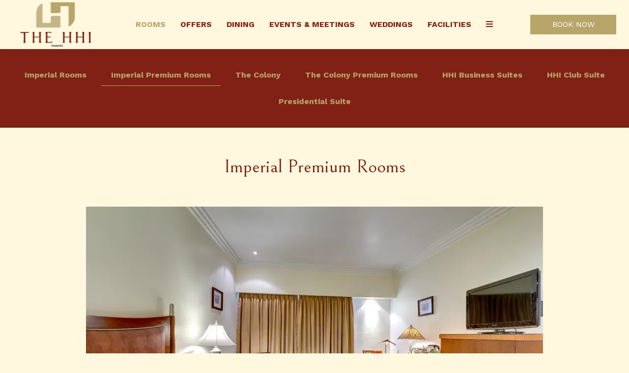

--- FILE ---
content_type: text/html
request_url: https://www.hhikolkata.com/rooms/imperial-premium-rooms.html
body_size: 9561
content:
<!DOCTYPE html><!--[if IEMobile 7 ]><html dir="ltr" lang="en-US"class="no-js iem7"><![endif]--><!--[if lt IE 7 ]><html dir="ltr" lang="en-US" class="ie ie6 lte9 lte8 lte7"><![endif]--><!--[if IE 7 ]><html dir="ltr" lang="en-US" class="ie ie7 lte9 lte8 lte7"><![endif]--><!--[if IE 8 ]><html dir="ltr" lang="en-US" class="ie ie8 lte9 lte8"><![endif]--><!--[if IE 9 ]><html dir="ltr" lang="en-US" class="ie ie9 lte9"><![endif]--><html lang="en"><head><meta charset="utf-8"/><meta content="IE=edge" http-equiv="X-UA-Compatible"/><meta content="width=device-width, initial-scale=1.0, maximum-scale=1.0, user-scalable=no" name="viewport"/><meta content="#b8a56a" name="theme-color"/><title>Imperial Premium Rooms| Hotel in Kolkata | Hotel Rooms in Kolkata</title><script type="application/ld+json">
    {
      "@context": "https://schema.org",
      "@type": "Hotel",
    
      "name": "Hotel Hindusthan International, Kolkata",
      "description": "Imperial Premium Rooms at our hotel in Kolkata  are luxurious retreats.Book these contemporary hotel rooms in Kolkata today.\n",
      "telephone": "+ 91 33 2280 2323",
      "email": "resvn@hindusthan.com",
      "address": {
        "@type": "PostalAddress",
        "streetAddress": "235/1 A J C Bose Road, Kolkata - 700 020 West Bengal, India.",
        "addressLocality": "Kolkata",
        "addressCountry": "107"
      },
    
    
      "logo": "https://assets.simplotel.com/simplotel/image/upload/x_-1,y_0,w_940,h_650,r_0,c_crop,q_90/w_355,h_200,f_auto,c_fit/hotel-hindusthan-international/HHI_LOGO,__HHI_Kolkata,_Luxury_hotel_in_Kolkata",
    
    
      "geo": {
        "@type": "GeoCoordinates",
        "latitude": "22.5410995",
        "longitude": "88.35032869999999"
      },
    
    
      "containsPlace": [{"description": "Imperial rooms are designed to offer the perfect blend of comfort and convenience. Elegantly appointed and equipped with carefully selected facilities, the rooms are a perfect haven to retire after a long day. This is well suited mainly for executives or professionals. You can experience an ideal working environment blended with comfort.", "name": "Imperial Rooms", "@type": "HotelRoom"}, {"description": "", "name": "Imperial Premium Rooms", "@type": "HotelRoom"}, {"description": "<br />\nRelax in Colony Premium rooms with contemporary design and modern comforts. The colour-coordinated d&eacute;cor accentuates its visual appeal. The majestic parquet flooring and the aesthetic blend of bright and subtle shades in the rooms adds to its grandeur. It offers the following facilities:", "name": "The Colony Premium Rooms", "@type": "HotelRoom"}, {"description": "", "name": "The Colony", "@type": "HotelRoom"}, {"description": "", "name": "HHI Business Suites", "@type": "HotelRoom"}, {"description": "", "name": "HHI Club Suite", "@type": "HotelRoom"}, {"description": "A tranquil space with a plush bedroom, separate dining and living rooms, and a bathroom with luxury features, the Presidential Suites are the finest offerings at our Kolkata Hotel. Experience Kolkata the HHI way at these grand suites offering exclusive privileges and facilities.<br />\n<br />\n<span aria-hidden=\"true\" class=\"fas fa-user-friends\"></span> Guests: 2 adults + 1 child<br />\n<span aria-hidden=\"true\" class=\"far fa-house\"></span>&nbsp;Size: 278 sq. ft", "name": "Presidential Suite", "@type": "HotelRoom"}],
      "photo": "https://assets.simplotel.com/simplotel/image/upload/x_0,y_93,w_1766,h_993,r_0,c_crop,q_80,fl_progressive/w_900,f_auto,c_fit/hotel-hindusthan-international/10_IMPERIAL_ROOM_sq2kla",
      "image": {
        "@type": "ImageObject",
        "url": "https://assets.simplotel.com/simplotel/image/upload/x_0,y_93,w_1766,h_993,r_0,c_crop,q_80,fl_progressive/w_900,f_auto,c_fit/hotel-hindusthan-international/10_IMPERIAL_ROOM_sq2kla"
      },
      "url": "https://www.hhikolkata.com/rooms/imperial-premium-rooms.html",
      "sameAs": [
        "https://www.tripadvisor.in/Hotel_Review-g304558-d1173522-Reviews-Hotel_Hindusthan_International_Kolkata-Kolkata_Calcutta_Kolkata_District_West_Bengal.html", "https://www.facebook.com/HHIHotels/app/109413345817167/", "https://twitter.com/hhihotel/", "https://www.linkedin.com/company/the-hhi-group-of-hotels-?trk=prof-following-company-logo", "https://www.pinterest.com/hotelhhi/", "https://www.instagram.com/hhikolkata/", "https://www.youtube.com/user/hhihotel", "+91 99 0300 8008"
      ]
    }
  </script><meta content="Imperial Premium Rooms| Hotel in Kolkata | Hotel Rooms in Kolkata" property="og:title"/><meta content="website" property="og:type"/><meta content="https://www.hhikolkata.com/rooms/imperial-premium-rooms.html" property="og:url"/><meta content="https://assets.simplotel.com/simplotel/image/upload/x_0,y_93,w_1766,h_993,r_0,c_crop,q_80,fl_progressive/w_900,f_auto,c_fit/hotel-hindusthan-international/10_IMPERIAL_ROOM_sq2kla" property="og:image"/><meta content="Imperial Premium Rooms at our hotel in Kolkata  are luxurious retreats.Book these contemporary hotel rooms in Kolkata today.
" property="og:description"/><meta content="Imperial Premium Rooms at our hotel in Kolkata  are luxurious retreats.Book these contemporary hotel rooms in Kolkata today.
" name="Description"/><meta content="Accommodations in Kolkata, Hotel in Kolkata, Hotel Rooms in Kolkata" name="Keywords"/><link href="https://fonts.googleapis.com/" rel="dns-prefetch"/><link crossorigin="" href="https://fonts.googleapis.com/" rel="preconnect"/><link href="https://cdn1.simplotel.com/" rel="dns-prefetch"/><link crossorigin="" href="https://cdn1.simplotel.com/" rel="preconnect"/><link href="https://assets.simplotel.com/" rel="dns-prefetch"/><link crossorigin="" href="https://assets.simplotel.com/" rel="preconnect"/><link href="https://fonts.gstatic.com/" rel="dns-prefetch"/><link crossorigin="" href="https://fonts.gstatic.com/" rel="preconnect"/><link href="https://cdn1.simplotel.com/" rel="dns-prefetch"/><link crossorigin="" href="https://cdn1.simplotel.com/" rel="preconnect"/><link href="https://cdnjs.cloudflare.com/" rel="dns-prefetch"/><link crossorigin="" href="https://cdnjs.cloudflare.com/" rel="preconnect"/><link href="https://www.hhikolkata.com/rooms/imperial-premium-rooms.html" hreflang="en" rel="canonical"/><script class="lazy-load">
        (function(i,s,o,g,r,a,m){i['GoogleAnalyticsObject']=r;i[r]=i[r]||function(){
        (i[r].q=i[r].q||[]).push(arguments)},i[r].l=1*new Date();a=s.createElement(o),
        m=s.getElementsByTagName(o)[0];a.defer=1;a.src=g;m.parentNode.insertBefore(a,m)
        })(window,document,'script','//www.google-analytics.com/analytics.js','ga');
        ga('create', 'UA-137033240-84', 'auto', {'allowLinker': true});
        ga('require', 'linker');
        ga('linker:autoLink', ['bookings.simplotel.com', 'bookings.hhikolkata.com'], false, true);

        ga('send', 'pageview');
        ga('create', 'UA-73156436-1', 'auto', 'commonTracker');
        ga('commonTracker.send', {
            'hitType': 'pageview',
            'dimension1': 'Kolkata',
            'dimension2': 'Hotel Hindusthan International, Kolkata'
          });
  </script><script async="" class="lazy-load" src="https://www.googletagmanager.com/gtag/js?id=G-J25C0L6C6Z"></script><script class="lazy-load">
          var GA4CLIENTID = null;
          window.dataLayer = window.dataLayer || [];
          function gtag(){dataLayer.push(arguments);}
          gtag('set', 'linker', {
            'domains': ['bookings.simplotel.com', 'bookings.hhikolkata.com'],
            'decorate_forms': true
          });
          
          gtag('js', new Date());
          // if ('' == 'on') {
              gtag('config', 'G-J25C0L6C6Z', { 'debug_mode':true });
              gtag('get', 'G-J25C0L6C6Z', 'client_id', (client_id) => {
                    GA4CLIENTID = client_id;
                });
          // }
          //commonTracker - sends the dimensions on pageview 
          gtag('config', 'G-DMYPKC176S', {
               'debug_mode':true, 
               'custom_map': {
                'dimension1': 'Kolkata',
                'dimension2': 'Hotel Hindusthan International, Kolkata'
              }
          });
    
        </script><meta content="BDAACE752F021F8ED5D1AD5A93AAF201" name="msvalidate.01"/><link href="https://assets.simplotel.com/simplotel/image/upload/x_0,y_0,w_450,h_450,c_crop/w_32,h_32,c_scale/hotel-hindusthan-international/HHI_LOGO_favicon,_tourist_places_in_kilkata,_HHI_Kolkata,_Luxury_hotel_in_Kolkata" rel="shortcut icon"/><!--[if lte IE 9]><script src="//cdnjs.cloudflare.com/ajax/libs/html5shiv/3.6.2/html5shiv.js"></script> <script src="//cdnjs.cloudflare.com/ajax/libs/respond.js/1.3.0/respond.js"></script><![endif]--><link as="style" href="https://fonts.googleapis.com/css2?family=Bellefair&amp;display=swap?display=swap" onload="this.onload=null;this.rel='stylesheet'" rel="preload"/><noscript><link href="https://fonts.googleapis.com/css2?family=Bellefair&amp;display=swap?display=swap" rel="stylesheet"/></noscript><link as="style" href="https://fonts.googleapis.com/css?family=Work+Sans:300,400,700?display=swap" onload="this.onload=null;this.rel='stylesheet'" rel="preload"/><noscript><link href="https://fonts.googleapis.com/css?family=Work+Sans:300,400,700?display=swap" rel="stylesheet"/></noscript><link href="https://cdn1.simplotel.com/sites/production/live/23DED3A90F5C0FB2/css/simp.min.css" rel="stylesheet" type="text/css"/><link href="https://cdn1.simplotel.com/sites/production/live/23DED3A90F5C0FB2/css/custom-plugins.348693e3f63f54534637897f843a719a.css" rel="stylesheet" type="text/css"/><link as="style" href="https://cdn1.simplotel.com/fontawesome/latest/css/all.min.css" onload="this.onload=null;this.rel='stylesheet'" rel="preload"/><noscript><link href="https://cdn1.simplotel.com/fontawesome/latest/css/all.min.css" rel="stylesheet" type="text/css"/></noscript><link as="style" href="https://cdn1.simplotel.com/fontawesome/latest/css/v4-shims.min.css" onload="this.onload=null;this.rel='stylesheet'" rel="preload"/><noscript><link href="https://cdn1.simplotel.com/fontawesome/latest/css/v4-shims.min.css" rel="stylesheet" type="text/css"/></noscript><link as="style" href="https://cdn1.simplotel.com/animation/animate.css" onload="this.onload=null;this.rel='stylesheet'" rel="preload"/><noscript><link href="https://cdn1.simplotel.com/animation/animate.css" rel="stylesheet" type="text/css"/></noscript><!--[if IE]><link rel="stylesheet" href="./css/ie.css"><![endif]--><link class="lazy-load" href="https://cdn.jsdelivr.net/npm/intl-tel-input@24.5.0/build/css/intlTelInput.min.css" rel="stylesheet"/><script defer="" src="https://cdn.jsdelivr.net/npm/intl-tel-input@24.5.0/build/js/intlTelInput.min.js"></script></head><body class="for-innerpage explorer"><main class="outer-page" id="wrapper"><header><nav class="navbar navbar-top"><div class="container"><div class="lang-book-wrapper"><div class="resv-wrap"><button class="resv resv_button book_button" data-target="#resv-form" data-toggle="modal">BOOK NOW</button><div class="modal fade" id="resv-form" role="dialog" tabindex="-1"><div class="modal-dialog"><div class="modal-content"><div class="modal-body"><div class="booking-form-wrapper"><button aria-label="Close" class="close" data-dismiss="modal" type="button"><span aria-hidden="true"><svg data-name="Layer 1" id="Layer_1" viewbox="0 0 46.09 45.63" xmlns="http://www.w3.org/2000/svg"><defs><style>.cls-1{fill:#a8a7a8;}</style></defs><title>Close</title><rect class="cls-1" height="0.77" transform="translate(256.16 715.69) rotate(-134.72)" width="32.07" x="655.97" y="321.5"></rect><rect class="cls-1" height="0.77" transform="translate(730.96 -194.29) rotate(135.28)" width="32.07" x="655.59" y="343.63"></rect><rect class="cls-1" height="0.78" transform="translate(-209.8 -701.29) rotate(45.28)" width="32.26" x="677.79" y="343.69"></rect><rect class="cls-1" height="0.78" transform="translate(-685.44 271.49) rotate(-44.72)" width="32.26" x="678.18" y="321.42"></rect></svg></span></button><div class="abs_parent"><div class="clearfix bookingForm" id="bookingForm"><form action="https://bookings.hhikolkata.com" class="sm_booking_form booking-form" data-engine="simplotel" data-hotel_id="6671" id="booking-form" method="GET" target="_self"><input id="property_id" name="propertyId" type="hidden" value="6671"/><input id="check_in" name="checkIn" type="hidden"/><input id="check_out" name="checkOut" type="hidden"/><div class="form-group date-parameter-block tohide"><label>Check In</label><div class="dp-holder"><input class="arrival-date-input form-control" type="text"/><span class="fa fa-calendar"></span></div></div><div class="form-group date-parameter-block tohide"><label>Check Out</label><div class="dp-holder"><input class="departure-date-input form-control" type="text"/><span class="fa fa-calendar"></span></div></div><div class="adult-wrapper"><div class="form-group adult-block tohide"><label for="adults_id">Adults</label><div><select class="form-control" data-meta="1" id="adults_id" name="adults"><option selected="" value="1">1</option><option value="2">2</option><option value="3">3</option></select></div></div></div><div class="child-wrapper"><div class="form-group child-block tohide" data-placement="bottom" data-toggle="tooltip" title="Age : 7 - 8 Years"><label for="children_id">Children</label><div><select class="form-control" data-meta="0" id="children_id" name="children"><option selected="" value="0">0</option><option value="1">1</option><option value="2">2</option></select></div></div></div><div class="form-group promo-block text-field tohide"><label for="promo_code">Promo Code</label><div class="tb-holder"><input class="form-control" id="promo_code" name="promocode" type="text"/></div></div><div class="whyBookDirect" style=""><a class="active">Why Book Direct?</a><div class="wrapperOfBenefits"><ul class="benefitList"><li class="listItem"><i class="far fas fa-badge-percent"></i>UpTo 35% Discount On Direct Website Booking</li><li class="listItem"><i class="far fas fa-history"></i>Early Check-in ( At 09.00 Am ) &amp; Late Check-out ( Till 18.00hrs ) - Subject To Availability</li><li class="listItem"><i class="far fas fa-badge-percent"></i>15% Discount On Laundry Services</li><li class="listItem"><i class="far fas fa-badge-percent"></i>20% Additional Discount On Food (A La Carte Menu)</li><li class="listItem"><i class="far fas fa-badge-percent"></i>15% discount on Spa</li><li class="listItem"><i class="far fas fa-badge-percent"></i>10% discount on Beverages</li></ul></div></div><div class="form-group min-price-wrapper"><input class="min-room-price" type="hidden"/></div><div class="btn-wrapper"><div class="form-group check-btn-holder"><input class="btn btn-full-width" type="submit" value="Book Now"/></div></div><input class="common" data-checkindate="Today" data-childmaxage="8" data-childminage="7" data-lengthofstay="1" data-propertytype="single" data-resbtnname="Book Now" type="hidden"/></form></div></div></div></div></div></div></div></div></div><div class="navbar-header"><button class="navbar-toggle collapsed" data-target="#top-menu" data-toggle="collapse" type="button"><span class="sr-only">Toggle navigation</span> <span class="icon-bar"></span> <span class="icon-bar"></span> <span class="icon-bar"></span></button><a class="navbar-brand" href="./../" tabindex="1"><img alt="Hotel Hindusthan International Kolkata HHI LOGO" src="https://assets.simplotel.com/simplotel/image/upload/x_-1,y_0,w_940,h_650,r_0,c_crop,q_90/w_355,h_200,f_auto,c_fit/hotel-hindusthan-international/HHI_LOGO,__HHI_Kolkata,_Luxury_hotel_in_Kolkata" style="aspect-ratio: 940/650; "/></a></div><div class="navbar-collapse collapse" id="top-menu"><ul class="nav navbar-nav" id="top-navbar-collapse"><li class="primary"><a class="active" href="./../rooms.html">Rooms</a></li><li class="primary"><a class="" href="./../offers.html">Offers</a></li><li class="primary"><a class="" href="./../dining.html">Dining</a></li><li class="primary"><a class="" href="./../events-meetings/events-meetings.html">Events &amp; Meetings</a></li><li class="primary"><a class="" href="./../weddings/weddings.html">Weddings</a></li><li class="primary"><a class="" href="./../facilities/facilities.html">Facilities</a></li><li class="primary"><a class="" href="./../location.html">Location</a></li><li class="primary"><a class="" href="./../about-us.html">About Us</a></li><li class="moreOptions"><a href="#"><i class="fa fa-bars"><span></span></i></a><ul class="dropdown-more"><li class="secondary"><a class="" href="./../explore-kolkata/explore-kolkata.html">Explore Kolkata</a></li><li class="secondary"><a class="" href="./../gallery.html">Gallery</a></li><li class="secondary"><a class="" href="./../awards.html">Awards</a></li><li class="secondary"><a class="" href="./../press/featured.html">Press</a></li><li class="secondary"><a class="" href="./../contact-us/contact-us.html">Contact Us</a></li></ul></li></ul></div></div></nav></header><div class="inner-page"><div class="header-pills-wrapper" data-widget-id="nvp_"><div class="clearfix widget-wrapper header-pills"><div class="col-xs-12 col-sm-12"><ul class="nav nav-pills nav-stacked"><li><a class="" href="./../rooms/imperial-rooms.html" rel="">Imperial Rooms</a></li><li><a class="active" href="./../rooms/imperial-premium-rooms.html" rel="">Imperial Premium Rooms</a></li><li><a class="" href="./../rooms/the-colony.html" rel="">The Colony</a></li><li><a class="" href="./../rooms/the-colony-premium-rooms.html" rel="">The Colony Premium Rooms</a></li><li><a class="" href="./../rooms/hhi-business-suites.html" rel="">HHI Business Suites</a></li><li><a class="" href="./../rooms/hhi-club-suite.html" rel="">HHI Club Suite</a></li><li><a class="" href="./../rooms/presidential-suite.html" rel="">Presidential Suite</a></li></ul></div></div></div><div class="col-sm-12 clearfix content_wrapper container-fluid"><div class="row no-gutter clearfix"><div class="clearfix widget-wrapper predef_content" data-widget-id=""><div class="col-xs-12 text-content"><h1><span class="headH1">Imperial Premium Rooms</span></h1></div></div><div class="clearfix widget-wrapper jssor-carousel-container" data-widget-id="" style=" "><div class="col-xs-12 one-col jssor-carousel-wrapper"><div class="jssor-carousel" data-jssortransition="Fade" data-slideinterval="3000" id="jssorRoomCarousel_2"><div class="loading-spin" data-u="loading"><img alt="loading image" loading="lazy" src="./../css/images/tail-spin.svg"/></div><div class="sliders-jssor slider" data-u="slides"><div class="item"><img alt="10 IMPERIAL ROOM" class="img-responsive" data-alt="10 IMPERIAL ROOM" data-aspectratio="" data-src2="https://assets.simplotel.com/simplotel/image/upload/x_0,y_93,w_1766,h_993,r_0,c_crop,q_80,fl_progressive/w_900,f_auto,c_fit/hotel-hindusthan-international/10_IMPERIAL_ROOM_sq2kla" data-u="image" loading="lazy" src="https://assets.simplotel.com/simplotel/image/upload/x_0,y_93,w_1766,h_993,r_0,c_crop,q_80,fl_progressive/w_900,f_auto,c_fit/hotel-hindusthan-international/10_IMPERIAL_ROOM_sq2kla" style="aspect-ratio: 1766/993; "/></div></div></div></div></div><div class="row clearfix widget-wrapper wtbookbtn" data-widget-id="" style=" "><div class="col-sm-12 one-col"><div class="pull-right"><form action="https://bookings.hhikolkata.com" class="sm_booking_form booking-form" data-engine="simplotel" data-hotel_id="6671" id="booking-form" method="GET" target="_self"><input id="property_id" name="propertyId" type="hidden" value="6671"/><input id="check_in" name="checkIn" type="hidden"/><input id="check_out" name="checkOut" type="hidden"/><input class="arrival-date-input form-control" type="hidden"/><input class="departure-date-input form-control" type="hidden"/><input id="adults_id" name="adults" type="hidden" value="1"/><input id="children_id" name="children" type="hidden" value="0"/><input class="min-room-price" type="hidden"/><input class="btn booking-btn" type="submit" value="Book Now"/><input class="common" data-checkindate="Today" data-childmaxage="8" data-childminage="7" data-lengthofstay="1" data-propertytype="single" data-resbtnname="Book Now" type="hidden"/></form></div></div></div><div class="clearfix widget-wrapper predef_content" data-widget-id=""><div class="col-xs-12 text-content">The Imperial Premium Rooms at our hotel in Kolkata are defined by its sense of understated elegance and classic luxury. This restful retreat is the perfect place to head to after a busy day, featuring a double bed, wardrobes and a dressing space, a workspace with high-speed internet access and more!<br/> <br/> <span aria-hidden="true" class="fas fa-user-friends"></span> Guests: 2 adults + 1 child<br/> <span aria-hidden="true" class="far fa-house"></span> Size: 278 sq. ft</div></div><div class="clearfix widget-wrapper wt3tb three-col" data-widget-id="2202335" style=" "><div class="col-sm-4 left-box text-content"><div class="text-content-wrapper"><p></p><h3><strong>Room Facilities</strong></h3> <div> </div><ul><li>Double bed/twin beds</li><li>One lounger with a coffee table</li><li>Separate work desk with enhanced lighting</li><li>26" LCD TV</li><li>High-security key card access</li><li>In-room digital safe</li></ul><p></p></div></div><div class="col-sm-4 center-box text-content"><div class="text-content-wrapper"><p></p><h3><strong>Key Highlights</strong></h3> <div> </div><ul><li>Iron &amp; ironing board on request</li><li>Rollaway /extra bed </li><li>Wake up calls</li><li>Shoeshine</li><li>Unlimited wi-fi</li><li>In house laundry</li><li>Complimentary bottle of mineral water per pax per day</li><li>Tea &amp; coffee maker</li><li>Hairdryer</li></ul><p></p></div></div><div class="col-sm-4 right-box text-content"><div class="text-content-wrapper"><p></p><h3><strong>Free Services</strong></h3> <div> </div><ul><li>Choice of newspaper</li><li>24x7 room service</li><li>Daily housekeeping</li><li>Minibar on request</li><li>Multi-channel cable tv</li><li>International direct dial</li><li>Entry into health club &amp; swimming pool</li></ul><p></p></div></div></div><div class="clearfix widget-wrapper" data-widget-id=""><div class="col-sm-12 one-col amenities-block"><h2 class="text-left">Amenities</h2><div class="col-xs-12 col-sm-6"><ul><li>Air Conditioning</li><li>Wi-Fi Internet Access</li><li>Hot Water</li><li>Television (32")</li><li>Tea &amp; Coffee Maker</li><li>Mini Bar (On Request)</li><li>Mineral Water Bottle</li></ul></div><div class="col-xs-12 col-sm-6"><ul><li>Work Desk &amp; Chair</li><li>Hair Dryer</li><li>Wardrobe</li><li>Iron &amp; Ironing Board</li><li>Bathrobe &amp; Bath Slippers</li><li>Room Service</li><li>Laundry Service</li></ul></div></div></div></div><div class="no-gutter clearfix"><div class="widget-wrapper"><div class="social_feed clearfix section_bg"></div><div class="promotions_block clearfix"><div class="clearfix"><div class="section-heading wtsubheader widget-wrapper text-center"><h2 class="predef_wid_heading">Offers</h2></div><div class="" id="promo-slide-holder-ex"><div class="col-xs-12 col-sm-5 col-md-10 promo-content"><div class="row"><div class="imageblock col-sm-12 col-md-6"><div class="row"><a class="page_link" href=""><span class="fa fa-link link_overlay"></span><img alt="10 IMPERIAL ROOM,  HHI Kolkata, Luxury hotel in Kolkata" class="img-responsive" loading="lazy" src="https://assets.simplotel.com/simplotel/image/upload/x_0,y_93,w_1766,h_993,r_0,c_crop,q_80,fl_progressive/w_900,f_auto,c_fit/hotel-hindusthan-international/10_IMPERIAL_ROOM,__HHI_Kolkata,_Luxury_hotel_in_Kolkata" style="aspect-ratio: 1766/993; "/></a></div></div><div class="contentblock col-sm-12 col-md-6"><div class="offhead"><p><a href="./../offers/book-now-pay-later-at-the-hotel.html">Book Now, Pay Later at the Hotel</a></p></div><div class="offcont"><div><p>Book your stay with no upfront payment—pay securely at check-in.</p></div></div></div><div class="viewbtn"><a class="btn" href="./../offers/book-now-pay-later-at-the-hotel.html">More Info</a></div></div></div><div class="col-xs-12 col-sm-5 col-md-10 promo-content"><div class="row"><div class="imageblock col-sm-12 col-md-6"><div class="row"><a class="page_link" href=""><span class="fa fa-link link_overlay"></span><img alt="A well lit twin bed hotel room with stylish decor, wooden flooring and elegant furnishings, offering a cosy and sophisticated atmosphere – Hotel Hindusthan International, Kolkata" class="img-responsive" loading="lazy" src="https://assets.simplotel.com/simplotel/image/upload/x_0,y_64,w_1766,h_993,r_0,c_crop,q_80,fl_progressive/w_900,f_auto,c_fit/hotel-hindusthan-international/11_STANDARD_ROOM,_HHI_Kolkata,_Luxury_hotel_in_Kolkata" style="aspect-ratio: 1766/993; "/></a></div></div><div class="contentblock col-sm-12 col-md-6"><div class="offhead"><p><a href="./../offers/long-stay-discount-flat-45-off.html">Long Stay Discount: Flat 45% Off</a></p></div><div class="offcont"><div><p>Book a minimum of 3 nights and get a flat 45% discount on best available rates.</p></div></div></div><div class="viewbtn"><a class="btn" href="./../offers/long-stay-discount-flat-45-off.html">More Info</a></div></div></div><div class="col-xs-12 col-sm-5 col-md-10 promo-content"><div class="row"><div class="imageblock col-sm-12 col-md-6"><div class="row"><a class="page_link" href=""><span class="fa fa-link link_overlay"></span><img alt="A bright hotel room featuring a king size bed, wooden furniture and red accent pillows, creating a warm and inviting ambience at Hotel Hindusthan International, Kolkata" class="img-responsive" loading="lazy" src="https://assets.simplotel.com/simplotel/image/upload/x_0,y_117,w_1600,h_901,r_0,c_crop,q_80,fl_progressive/w_900,f_auto,c_fit/hotel-hindusthan-international-kolkata/WhatsApp_Image_2023-06-01_at_11.57.02_AM_lpmidn" style="aspect-ratio: 1600/901; "/></a></div></div><div class="contentblock col-sm-12 col-md-6"><div class="offhead"><p><a href="./../offers/early-bird-discount-flat-45-off.html">Early Bird Discount: Flat 45% Off</a></p></div><div class="offcont"><div><p>Reserve your stay 7 days in advance and enjoy a flat 45% discount on the best available rates.</p></div></div></div><div class="viewbtn"><a class="btn" href="./../offers/early-bird-discount-flat-45-off.html">More Info</a></div></div></div><div class="col-xs-12 col-sm-5 col-md-10 promo-content"><div class="row"><div class="imageblock col-sm-12 col-md-6"><div class="row"><a class="page_link" href=""><span class="fa fa-link link_overlay"></span><img alt="WhatsApp Image 2023-06-01 at 11.56.53 AM" class="img-responsive" loading="lazy" src="https://assets.simplotel.com/simplotel/image/upload/x_0,y_150,w_1600,h_900,r_0,c_crop,q_80,fl_progressive/w_900,f_auto,c_fit/hotel-hindusthan-international-kolkata/WhatsApp_Image_2023-06-01_at_11.56.53_AM_rrzvke" style="aspect-ratio: 1600/900; "/></a></div></div><div class="contentblock col-sm-12 col-md-6"><div class="offhead"><p><a href="./../offers/last-minute-deal-flat-45-off.html">Last Minute Deal: Flat 45% Off</a></p></div><div class="offcont"><div><p>Grab 45% Off When You Book Within a Day of Arrival!</p></div></div></div><div class="viewbtn"><a class="btn" href="./../offers/last-minute-deal-flat-45-off.html">More Info</a></div></div></div><div class="col-xs-12 col-sm-5 col-md-10 promo-content"><div class="row"><div class="imageblock col-sm-12 col-md-6"><div class="row"><a class="page_link" href=""><span class="fa fa-link link_overlay"></span><img alt="A hotel room at Hotel Hindusthan International, Kolkata, featuring a double bed, study area, bright lighting, and wooden flooring." class="img-responsive" loading="lazy" src="https://assets.simplotel.com/simplotel/image/upload/x_0,y_150,w_1600,h_900,r_0,c_crop,q_80,fl_progressive/w_900,f_auto,c_fit/hotel-hindusthan-international-kolkata/WhatsApp_Image_2023-06-01_at_11.57.01_AM__2__dqhwwd" style="aspect-ratio: 1600/900; "/></a></div></div><div class="contentblock col-sm-12 col-md-6"><div class="offhead"><p><a href="./../offers/exclusive-discounts-only-on-direct-website-bookings.html">Exclusive Discounts Only on Direct Website Bookings!</a></p></div><div class="offcont"><div><p>Book directly through our website to enjoy an exclusive 40% discount on your stay.</p></div></div></div><div class="viewbtn"><a class="btn" href="./../offers/exclusive-discounts-only-on-direct-website-bookings.html">More Info</a></div></div></div><div class="col-xs-12 col-sm-5 col-md-10 promo-content"><div class="row"><div class="imageblock col-sm-12 col-md-6"><div class="row"><a class="page_link" href=""><span class="fa fa-link link_overlay"></span><img alt="Elegant bar with illuminated counter, warm lighting, and premium liquor selection – Hotel Hindusthan International, Kolkata." class="img-responsive" loading="lazy" src="https://assets.simplotel.com/simplotel/image/upload/x_5,y_0,w_889,h_500,r_0,c_crop,q_80,fl_progressive/w_900,f_auto,c_fit/hotel-hindusthan-international/Mythh30,_HHI_Kolkata,_Bar_in_Kolkata" style="aspect-ratio: 889/500; "/></a></div></div><div class="contentblock col-sm-12 col-md-6"><div class="offhead"><p><a href="./../offers/fb-discount-at-mythh.html">F&amp;B Discount at Mythh</a></p></div><div class="offcont"><div><p>Savour a feast at Mythh with 20% off on food and 15% off on liquor. Click to know more!</p></div></div></div><div class="viewbtn"><a class="btn" href="./../offers/fb-discount-at-mythh.html">More Info</a></div></div></div><div class="col-xs-12 col-sm-5 col-md-10 promo-content"><div class="row"><div class="imageblock col-sm-12 col-md-6"><div class="row"><a class="page_link" href=""><span class="fa fa-link link_overlay"></span><img alt="Chic lounge bar with vibrant lighting, plush seating, and a well-stocked bar – Hotel Hindusthan International, Kolkata." class="img-responsive" loading="lazy" src="https://assets.simplotel.com/simplotel/image/upload/x_39,y_95,w_912,h_513,r_0,c_crop,q_80,fl_progressive/w_900,f_auto,c_fit/hotel-hindusthan-international/Virgose,_Hotel_Hindusthan_International,_Hotel_offers_in_Kolkata" style="aspect-ratio: 912/513; "/></a></div></div><div class="contentblock col-sm-12 col-md-6"><div class="offhead"><p><a href="./../offers/fb-discount-at-virgose.html">F&amp;B Discount at Virgose</a></p></div><div class="offcont"><div><p>Enjoy unlimited drinks with a starter at Virgose for just INR 1,549, all-inclusive. Click to know more!</p></div></div></div><div class="viewbtn"><a class="btn" href="./../offers/fb-discount-at-virgose.html">More Info</a></div></div></div><div class="col-xs-12 col-sm-5 col-md-10 promo-content"><div class="row"><div class="imageblock col-sm-12 col-md-6"><div class="row"><a class="page_link" href=""><span class="fa fa-link link_overlay"></span><img alt="KALASH, HHI Kolkata, Restaurants in Kolkata" class="img-responsive" loading="lazy" src="https://assets.simplotel.com/simplotel/image/upload/x_0,y_16,w_1766,h_994,r_0,c_crop,q_80,fl_progressive/w_900,f_auto,c_fit/hotel-hindusthan-international/KALASH,_HHI_Kolkata,_Restaurants_in_Kolkata" style="aspect-ratio: 1766/994; "/></a></div></div><div class="contentblock col-sm-12 col-md-6"><div class="offhead"><p><a href="./../offers/unlock-exclusive-savings.html">Unlock Exclusive Savings!</a></p></div><div class="offcont"><div><p>Enjoy exclusive discounts! Get 20% off à la carte food, 15% off spa and laundry services and 10% off beverages.</p></div></div></div><div class="viewbtn"><a class="btn" href="./../offers/unlock-exclusive-savings.html">More Info</a></div></div></div></div></div></div><div class="custom_widgets_block clearfix"><div class="row clearfix widget-wrapper" id="widget-Remove_room_amenities"><style>.for-innerpage .no-gutter:nth-child(1) .widget-wrapper:last-child{ display: none; } .for-innerpage .no-gutter:last-child .widget-wrapper { padding-top: 0px !important }</style></div></div></div></div></div></div><footer class="bottom col-xs-12 foot_block" id="footer"><div class="container"><div class="comm_cont"><div class="col-xs-12"><div class="add_head"><p>Hotel Hindusthan International, Kolkata</p><p>235/1 A J C Bose Road, Kolkata - 700 020 West Bengal, India.</p></div></div><div class="col-xs-12"><div class="address_block col-xs-12"><div class="row"><div class="add_cont"><ul class=""><li><div class="footer-detail mail-show-hide"><span class="fa-stack"><i class="fa fa-square fa-stack-2x"></i> <i class="fa fa-envelope fa-stack-1x"></i></span> <a href="mailto:resvn@hindusthan.com?Subject=Enquiry" target="_top">resvn@hindusthan.com</a></div></li><li><div class="footer-detail mail-show-hide"><span class="fa-stack"><i class="fa fa-square fa-stack-2x"></i> <i class="fa fa-envelope fa-stack-1x"></i></span> <a href="mailto:bhaskar@hindusthan.com?Subject=Enquiry" target="_top">bhaskar@hindusthan.com</a></div></li><li><div class="footer-detail mail-show-hide"><span class="fa-stack"><i class="fa fa-square fa-stack-2x"></i> <i class="fa fa-envelope fa-stack-1x"></i></span> <a href="mailto:dgm.kol@hindusthan.com?Subject=Enquiry" target="_top">dgm.kol@hindusthan.com</a></div></li><li><div class="footer-detail"><span class="fa-stack"><i class="fa fa-square fa-stack-2x"></i> <i class="fa fa-phone fa-stack-1x"></i></span> <span>+ 91 33 2280 2323 | Reservations</span></div></li><li><div class="footer-detail"><span class="fa-stack"><i class="fa fa-square fa-stack-2x"></i> <i class="fa fa-phone fa-stack-1x"></i></span> <span>+91 33 2283 0505 | Reservations</span></div></li><li><div class="footer-detail"><span class="fa-stack"><i class="fa fa-square fa-stack-2x"></i> <i class="fa fa-phone fa-stack-1x"></i></span> <span>+91 33 4001 8000 | General manager</span></div></li></ul></div></div></div><div class="col-sm-12 footer-row"><div class="social_block col-sm-12 col-md-5"><div class="social_head"><p>Get In Touch</p></div><div class="social_cont"><div class="socialIcon"><a class="social-ta" href="https://www.tripadvisor.in/Hotel_Review-g304558-d1173522-Reviews-Hotel_Hindusthan_International_Kolkata-Kolkata_Calcutta_Kolkata_District_West_Bengal.html" target="_blank"><span class="fa fa-tripadvisor"></span></a> <a class="social-fb" href="https://www.facebook.com/HHIHotels/app/109413345817167/" target="_blank"><span class="fa fa-facebook"></span></a> <a class="social-tw" href="https://twitter.com/hhihotel/" target="_blank"><span class="fa fa-twitter"></span></a> <a class="social-lin" href="https://www.linkedin.com/company/the-hhi-group-of-hotels-?trk=prof-following-company-logo" target="_blank"><span class="fa fa-linkedin"></span></a> <a class="social-pi" href="https://www.pinterest.com/hotelhhi/" target="_blank"><span class="fa fa-pinterest"></span></a> <a class="social-ig" href="https://www.instagram.com/hhikolkata/" target="_blank"><span class="fa fa-instagram"></span></a> <a class="social-yt" href="https://www.youtube.com/user/hhihotel" target="_blank"><span class="fa fa-youtube"></span></a> <a class="social-wa" href="https://web.whatsapp.com/send?phone=+91 99 0300 8008" target="_blank"><span class="fa fa-whatsapp"></span></a></div></div></div></div></div><div class="col-xs-12 footer-row footer_navbar_wrapper"><div class="clearfix"><div class="col-xs-12 pull-left"><ul class="fsitemap"><li><a class="" href="./../">Home</a></li><li><a class="active" href="./../rooms.html">Rooms</a></li><li><a class="" href="./../offers.html">Offers</a></li><li><a class="" href="./../dining.html">Dining</a></li><li><a class="" href="./../events-meetings/events-meetings.html">Events &amp; Meetings</a></li><li><a class="" href="./../weddings/weddings.html">Weddings</a></li><li><a class="" href="./../facilities/facilities.html">Facilities</a></li><li><a class="" href="./../awards.html">Awards</a></li><li><a class="" href="./../press/featured.html">Press</a></li><li><a class="" href="./../location.html">Location</a></li><li><a class="" href="./../explore-kolkata/explore-kolkata.html">Explore Kolkata</a></li><li><a class="" href="./../gallery.html">Gallery</a></li><li><a class="" href="./../about-us.html">About Us</a></li><li><a class="" href="./../contact-us/contact-us.html">Contact Us</a></li><li><a class="False" href="https://bookings.hhikolkata.com/property/6671/bookings/manage/">Manage Booking</a></li></ul></div></div></div><div class="comm_cont f_bot"><div class="container"><div class="col-xs-12 text-center"><a href="./../sitemap.html" title="click here for sitemap">Sitemap</a><p><a href="//www.simplotel.com" target="_blank">Simplotel - Hotel Website Design &amp; Booking Engine</a></p></div></div></div></div></div></footer><div class="fade in cb-hide" id="continueBooking"><button class="close"></button><div class="cb-wrap"><div class="cb-main"><h4 class="cb-name"></h4><h4 class="cb-heading">Continue your Booking</h4><p class="cb-book-details"></p></div><div class="cb-arrow"><i class="fa fa-angle-right"></i></div></div><p class="cb-room-price"></p></div><p id="back-top"><a href="#top"><span class="fa fa-angle-up"></span></a></p></main><input id="assetRelPath" type="hidden" value="./../"/><input id="device" type="hidden" value="desktop"/><input id="hotel_id" type="hidden" value="6671"/><input id="bookingUrlbe" type="hidden" value="https://bookings.simplotel.com/"/><input id="websiteMessagingStatus" type="hidden" value="True"/><input id="bookingUrl" type="hidden" value="https://bookings.hhikolkata.com"/><input id="bookingUrlApi" type="hidden" value="https://bookings.simplotel.com/"/><input id="countryCodeStatus" type="hidden" value="True"/><input id="countryCode" type="hidden" value="in"/><div class="hidden"></div><script>
      var be_form_variant = "explorer";

    </script><script charset="utf-8" src="https://bookings.hhikolkata.com/static/xdomain_cookie.min.js" type="text/javascript"></script><script src="https://cdnjs.cloudflare.com/ajax/libs/jssor-slider/27.5.0/jssor.slider.min.js"></script><script src="https://cdn1.simplotel.com/sites/production/live/23DED3A90F5C0FB2/js/simp-lib-bundle.min.js" type="text/javascript"></script><script src="https://cdn1.simplotel.com/sites/common/js/bookingengine.min.js" type="text/javascript"></script><script src="https://cdnjs.cloudflare.com/ajax/libs/jQuery-viewport-checker/1.8.8/jquery.viewportchecker.min.js" type="text/javascript"></script><script src="https://cdn1.simplotel.com/sites/common/js/sm-bookingengine.min.js" type="text/javascript"></script><script>
      var imageRevelAnim = "fadeIn";
      var imageRevelAnimTimer = "slow";
      if(imageRevelAnim === 'none') {
        imageRevelAnim = '';
        imageRevelAnimTimer = '';
      }
      // interval (change time) for hero image bootstrap carousel
      var heroImageChangeTime = "5000";
    </script><div id="fb-root"></div><div id="overlay"></div><script type="text/javascript">
    $(document).ready(function() {
      //contains all common scripts which needs to be called on page load
      initjs();
      // socialicon loader
      onScrollSocialicons();
      // for going to the top of the page
      goToTop();
      
    });

    $(window).on('load', function() {
      //for showing MORE link if there are more number of links
      responsive_menu();
      // to add a class to the parent of images who are circular
      roundImageCheck();
    });

    // Listen for orientation changes
    window.addEventListener("orientationchange", function() {
      // Announce the new orientation number
      responsive_menu();
    }, false);

    window.addEventListener("resize", function() {
      // Announce the new orientation number
      responsive_menu();
    }, false);

    // for adding third party js file tp.js on page load
    
  function jsOnload() {
  var element = document.createElement('script');
  element.src = '';
  document.body.appendChild(element);
  }
  if (window.addEventListener)
  window.addEventListener('load', jsOnload, false);
  else if (window.attachEvent)
  window.attachEvent('onload', jsOnload);
  else
  window.onload = jsOnload;

  </script><div class="col-xs-12 other-script-wrap"><script>
    window.addEventListener("load",()=>{
        const imgSrcDesktop = "https://assets.simplotel.com/simplotel/image/upload/q_90,fl_progressive,w_500,h_600,f_auto,c_limit/hotel-hindusthan-international-kolkata/sb3_vsalbh";
        const imgSrcMobile = "https://assets.simplotel.com/simplotel/image/upload/q_90,fl_progressive,w_400,h_550,f_auto,c_limit/hotel-hindusthan-international-kolkata/sb3_vsalbh";
        if($('#device').val() === 'mobile'){
            $('.for-homepage').append(`<div class="landing_PopupWrapper"><div class="landing_Popup"><img class="imgforPopup" src=${imgSrcMobile}><button class="popUp_Close"><i class="fas fa-times"></i></button></div></div>`);
        }else{
            $('.for-homepage').append(`<div class="landing_PopupWrapper"><div class="landing_Popup"><img class="imgforPopup" src=${imgSrcDesktop}><button class="popUp_Close"><i class="fas fa-times"></i></button></div></div>`);
        }
        $(".landing_PopupWrapper").addClass(" popUp_zoomIn");
        $(".landing_Popup .popUp_Close").on("click",function(){
            $(".landing_PopupWrapper").hide();
        });
    });
</script><script>
    $('.for-homepage #back-top').after('<div id="whatsAppHeader"><a class="social-wa" href="https://web.whatsapp.com/send?phone= 913322802323" target="_blank"><span class="fa fa-whatsapp"></span></a></div>');
</script></div><div id="nativeScriptTarget"></div><script>
      function loadNativeScripts(){
          // Get the template content
          var scriptTemplates = document.querySelectorAll('.nativeScriptTemplate');
          
          // Find the target element in the DOM
          var targetElement = document.getElementById('nativeScriptTarget');
          scriptTemplates.forEach((template) => {
            var templateContent = template.content.cloneNode(true);
            // Inject the template content into the target element
            targetElement.appendChild(templateContent);
          });
      }
      // Add event listener to clone the content of template only when template tag is supported by browser
      if ('content' in document.createElement('template')) {
          window.addEventListener('load', loadNativeScripts, false);
      }
  </script><div id="lazyLoadedScriptTarget"></div><template id="lazyLoadedScriptTemplate"></template><script>
    // Callback function to handle mutations
    const mutationCallback = function(mutationsList, observer) {
        for(const mutation of mutationsList) {
            if (mutation.type === 'attributes' && mutation.attributeName === 'src') {
                // If src changes for an image unset its aspect ratio to avoid unexpected image stretching
                if (mutation.target.tagName.toLowerCase() === 'img') {
                    mutation.target.style.aspectRatio = '';
                }
            }
        }
    };

    // Options for the observer (which mutations to observe)
    const observerOptions = {
        attributes: true, // observe attribute changes
        attributeFilter: ['src'], // observe only changes to src attribute
    };

    window.addEventListener('DOMContentLoaded', () => {
        // Get all image elements
        const images = document.querySelectorAll('img');

        // Create a new observer instance for all images
        images.forEach(image => {
            const observer = new MutationObserver(mutationCallback);
            observer.observe(image, observerOptions);
        });
    });

  </script></body></html>

--- FILE ---
content_type: text/css
request_url: https://cdn1.simplotel.com/sites/production/live/23DED3A90F5C0FB2/css/custom-plugins.348693e3f63f54534637897f843a719a.css
body_size: 2139
content:
/*.for-homepage .slidingOffersWrapper {*/
/*    position: fixed;*/
/*    top: 55%;*/
/*    transform: translate(0, -50%);*/
/*    right: 0;*/
/*    z-index: 999;*/
/*}*/
/*.for-homepage ol.popUpContentHolder {*/
/*    padding-left: 10px;*/
/*}*/
/*.for-homepage ul.popUpContentHolder {*/
/*    padding: 0px;*/
/*    text-align: justify;*/
/*}*/

/*.for-homepage ol.popUpContentHolder span.listForPopup {*/
/*    padding-left: 10px;*/
/*    display: block;*/
/*    padding-bottom: 15px;*/
/*    text-align: justify;*/
/*    font-size:15px;*/
/*    color: #eee;*/
/*}*/
/*.for-homepage ol.popUpContentHolder span.listForPopup b {*/
/*    text-transform: capitalize;*/
/*    display: block;*/
/*    font-size: 17px;*/
/*    color: gold;*/
/*}*/
/*.for-homepage .slidingOffersWrapper.slideShowOffer .offerListWrapper {*/
/*    right: 0;*/
/*}*/
/*.for-homepage .slidingOffersWrapper ul {*/
/*    list-style: none;*/
/*}*/
/*.for-homepage .offerListWrapper .fas,*/
/*.for-homepage .offerListWrapper .far,*/
/*.for-homepage .offerListWrapper .fal .offerListWrapper .fas,*/
/*.for-homepage .offerListWrapper .far,*/
/*.for-homepage .offerListWrapper .fal {*/
/*    margin-left: -30px;*/
/*    margin-right: 10px;*/
/*    width: 20PX;*/
/*    text-align: center;*/
/*    margin-bottom: 2px;*/
/*}*/
/*.for-homepage .offerIconWrapper {*/
/*    position: relative;*/
/*    z-index: 9999;*/
/*    top: -160px;*/
/*    right: 0;*/
/*    vertical-align: middle;*/
/*    text-align: center;*/
/*    cursor:pointer;*/
/*}*/
/*.for-homepage .offerIconWrapper i {*/
/*    font-size: 14px;*/
/*    background: #b8a56a;*/
/*    padding: 0px;*/
/*    border-radius: 50% 50% 0;*/
/*    box-shadow: #333 0px 2px 10px 0px;*/
/*    color: #f4f4f4;*/
/*    transition: all ease-in-out .5s;*/
/*    width: 75px;*/
/*    height: 75px;*/
/*    display: inline-block;*/
/*}*/
/*.for-homepage .offerListWrapper {*/
/*    position: absolute;*/
/*    top: -35%;*/
/*    transform: translate(0, -50%);*/
/*    background: #b8a56a;*/
/*    color: #eee;*/
/*    padding: 20px 35px 10px;*/
/*    right: -450px;*/
/*    width: 430px;*/
/*    transition: all ease-in-out .5s;*/
/*    box-shadow: #333 0px 5px 10px 0px;*/
/*}*/
/*.mobile.for-homepage .offerListWrapper{*/
/*    width: 340px;*/
/*    max-height: 420px;*/
/*    overflow-y: auto;*/
/*}*/
/*.for-homepage ul.popUpContentHolder li {*/
/*    list-style: circle;*/
/*    font-size: 16px;*/
/*    line-height: 1.7em;*/
/*    padding: 8px 0px;*/
/*}*/
/*.for-homepage .offerListWrapper .sliderContentText {*/
/*    color: white;*/
/*    text-align: justify;*/
/*    display: block;*/
/*    text-decoration: none;*/
/*    position: relative;*/
/*    padding-top: 5px;*/
/*}*/
/*.for-homepage .offerListWrapper .sliderContentText .highlightedTextLink {*/
/*    color: gold;*/
/*    font-weight: bold;*/
/*    text-decoration: none;*/
/*}*/
/*@media screen and (max-width: 480px) {*/
/*    .for-homepage .offerListWrapper {*/
/*        width: 400px;*/
/*    }*/
/*}*/
/*@media screen and (max-width: 400px) {*/
/*    .for-homepage .offerListWrapper {*/
/*        width: 350px;*/
/*    }*/
/*}*/
/*@media screen and (max-width: 350px) {*/
/*    .for-homepage .offerListWrapper {*/
/*        width: 300px;*/
/*    }*/
/*}*/
/*.for-homepage .slidingOffersWrapper a.WrapperLink {*/
/*    color: #b8a56a !important;*/
/*    display: block;*/
/*    background-color: white;*/
    /*padding: 5px;*/
/*    width: 35%;*/
/*    text-align: center;*/
/*}*/
/*.for-homepage .slidingOffersWrapper .fa-briefcase-medical:before{*/
/*    content:"COVID-19" !important;*/
/*    position: absolute;*/
/*    top: 32px;*/
/*    right: 5px;*/
/*}*/
/*.for-homepage .slidingOffersWrapper .fa-times:before{*/
/*    font-size:30px;*/
/*    position:absolute;*/
/*    top: 22px;*/
/*    right: 26px;*/
/*    font-weight:bold;*/
/*}*/

.simp-custom-center
{
    display:flex;
    align-items:center;
    justify-content:center;
}
.jssor-carousel-container.carousel-container a{
    color: #000 !important;   
}
.simp-custom-LtextRimg {
    padding-top: 60px !important;
}
.simp-custom-LtextRimg .left-box{
    padding: 0px !important;
    width: 34% ;
    margin-left: 11%;
    margin-right: 3%;
}

.simp-custom-LtextRimg .right-box{
    padding: 0px !important;
    margin-left: 7.5%;
    width: 44.5%;
}
.simp-custom-LtextRimg h2{
    text-align: left !important;
}
.simp-custom-LimgRtext{
    padding-top: 90px !important;
}
.simp-custom-LimgRtext .left-box{
   padding: 0px !important;
    margin-right: 7.5%;
    width: 44.5%;
}
.simp-custom-LimgRtext .right-box{
    padding: 0px !important;
    width: 34% ;
    margin-left: 3%;
    margin-right:11%;
}

.simp-custom-LimgRtext h2{
    text-align: left !important;
}
.simp-custom-center .fullWidthWidgetWrapper{
    display: flex !important;
    align-items: center !important;
    justify-content: center !important;
}
/*Summary slider*/
.simp-custom-summaryslider .text-content-wrapper{
    background: #f7f7f7;
    padding: 0px 25px 25px;
    border: 1px solid #dfdfdf;
    border-top-color: transparent;
}
.simp-custom-summaryslider img{
    border: 1px solid #dfdfdf;
    border-bottom-color: transparent;
    background: #f7f7f7;  
}

.simp-custom-summaryslider .text-content-wrapper{
    box-shadow: 0px 4px 5px rgba(99,37,49,0.2);
}
.simp-custom-summaryslider .text-content-wrapper:hover{
    box-shadow: 0px 4px 8px rgba(99,37,49,0.4);
}
.simp-custom-Events .left-box{
    width: 44% !important;
    margin-right: 2%;
}
.simp-custom-Events .right-box{
    width: 54% !important;
}

.simp-custom-paddingtop{
    padding-top: 60px !important;
}
header .navbar-top .navbar-nav>li>a{
    text-transform: uppercase;
}
.address-block-details .hotel-contacts address .address-telephone{
    font-size: 14px;
}
.address-block-details a,
#footer a{
    font-weight: 400 !important;
}
a{
    font-weight: 600 !important;
}

.simp-custom-width30{
    max-width: 31% !important;
    margin-left: 8.6% !important;
    margin-right: 3% !important;
}
.simp-custom-width30 .jssor-carousel-wrapper{
    padding: 0px !important;
}
.simp-custom-width30 .jssor-carousel-wrapper .jssor-carousel{
    margin: 0px !important;
}
.simp-custom-width70{
    width: 48.8% !important;
    margin-right:8.6% !important;
}
.simp-custom-width70 .left-box{
    width: 61% !important;
    padding: 0px !important;
    margin-right: 6.5% !important;
}
.simp-custom-width70 .right-box{
    width: 32.5% !important;
    padding: 0px !important;
}
.simp-custom-width70 h2{
    text-align: left !important;
}
.simp-custom-removeleft .left-box{
    display: none;
}
.simp-custom-removeright .right-box{
    display: none;
}
.simp-custom-removeleft {
    display: flex;
    align-items: center;
    justify-content: center;
}
.simp-custom-removeright {
    display: flex;
    align-items: center;
    justify-content: center;
}

.simp-custom-3cardlayout .left-box,
.simp-custom-3cardlayout .center-box,
.simp-custom-3cardlayout .right-box{
    width: 30.73% !important;
    padding: 0px !important;
    margin: 0px 1.3%;
    background: #f1f1f1;
    height: 100%;
}
.simp-custom-3cardlayout .text-content-wrapper{
    padding: 30px 20px 60px !important;
}
.simp-custom-3cardlayout a{
    position: absolute;
    bottom: 20px;
}
.simp-custom-3cardlayout h6{
    font-size: 13px;
    margin-bottom: -20px !important;
}
.simp-custom-3cardlayout .text-content:hover{
    box-shadow: 1px 2px 8px rgba(0,0,0,0.25);
    background: #fff;
}

.simp-custom-ExploreKolkata .left-box{
    width: 40%;
    margin-right: 2.2% !important;
}
.simp-custom-ExploreKolkata .right-box{
    width: 57.8%;
}

.promotions_block .contentblock .offcont p{
    color: #fff !important
}





.landing_PopupWrapper {
    position: fixed;
    top: 0;
    left:0;
    right:0;
    bottom:0;
    background-color: rgba(0,0,0,0.8);
    z-index: 10000;
    justify-content:center;
    align-items:center;
}
.landing_PopupWrapper.popUp_zoomIn {
    display: flex;
}
.landing_Popup img {
    margin: auto;
    float: none;
    max-width: 100%;
}
.for-homepage .landing_Popup {
    position: relative;
    max-width: unset;
    width: unset;
}
.landing_Popup .imgforPopup {
    max-width:90%;
    display:block;
}
.for-homepage .landing_Popup .popUp_Close {
    position: absolute;
    top: -33px;
    right: 14px;
    width: 30px;
    height: 30px;
    display: flex;
    justify-content: center;
    align-items: center;
    font-weight: 100;
    cursor: pointer;
    background: transparent;
    border: 2px solid #EBEDEC;
    border-radius: 50%;
    color:#fff;
}
@keyframes zoominoutsinglefeatured {
    0% {
        transform: scale(0.3,0.3);
    }
    50% {
        transform: scale(1.1,1.1);
    }
    100% {
        transform: scale(1,1);
    }
}
.landing_Popup{
    animation: zoominoutsinglefeatured 1s ease-in-out;
}
.mobile.for-homepage .landing_Popup .popUp_Close{
    top: -22px;
    right: 12px;
    width: 10px;
    height: 10px;
    padding:8px;
}
.mobile.for-homepage .landing_Popup .popUp_Close i{
    font-weight:100;
}

.mobile .fullImage img{
    padding-top: 70px !important;
    height: 400px;
    object-fit: cover;
}
.mobile .name-of-hotel{
    display: none;
}
.mobile .panel-group{
    display: none;
}
.mobile h1{
    font-size: 26px;
    text-align: center !important;
}
.mobile h2{
    font-size: 24px;
    text-align: center !important;
}
.mobile h3{
    text-align: center !important;
}
 .mobile body, .mobile div{
    font-size: 15px !important
}
.mobile.for-homepage .btn.pull-left{
    float: none !important;
    display:flex;
    justify-content: center;
}
.mobile .nav-wrap .navBtnBorder .min-price-div {
    font-size: 11px !important;
}
.mobile .navbar-logo{
    background: #fff;
}

.mobile .simp-custom-3cardlayout .col-xs-12{
    background: #f7f7f7;
}
.mobile .simp-custom-3cardlayout .descriptionMobileNoSpace{
    padding: 0px 15px 20px;
}
.mobile .simp-custom-3cardlayout a{
    font-weight: 600;
}
.mobile .simp-custom-3cardlayout .descriptionMobileNoSpace div{
    padding-top: 10px;
}
.mobile .simp-custom-3cardlayout p{
    margin-top: 10px !important;
}
.mobile .simp-custom-3cardlayout h6{
    font-size: 12px;
    margin-bottom: -10px !important;
}

.mobile .simp-custom-removeright div:first-child{
    display: none;
}

.mobile .simp-custom-removeleft div:last-child{
    display: none;
}



#whatsAppHeader {
    border-radius: 50px;
    background: #25d366;
    float: right;
    position: fixed;
    left: 10px;
    bottom: 35px;
    padding: 5px 6px;
    z-index: 9999;
    line-height: 31px;
}
#whatsAppHeader a {
    color: #ffffff;
}
#whatsAppHeader .fa-whatsapp {
    font-size: 37px;
    padding: 5px 6px;
}
#whatsAppHeader .fa-whatsapp:before {
    content: "\f232";
}





--- FILE ---
content_type: text/plain
request_url: https://www.google-analytics.com/j/collect?v=1&_v=j102&a=1428361417&t=pageview&_s=1&dl=https%3A%2F%2Fwww.hhikolkata.com%2Frooms%2Fimperial-premium-rooms.html&ul=en-us%40posix&dt=Imperial%20Premium%20Rooms%7C%20Hotel%20in%20Kolkata%20%7C%20Hotel%20Rooms%20in%20Kolkata&sr=1280x720&vp=1280x720&_u=IGBACEABBAAAACAAI~&jid=1639373621&gjid=1159740899&cid=396480550.1769271995&tid=UA-137033240-84&_gid=639694733.1769271995&_r=1&_slc=1&z=1770738915
body_size: -451
content:
2,cG-J25C0L6C6Z